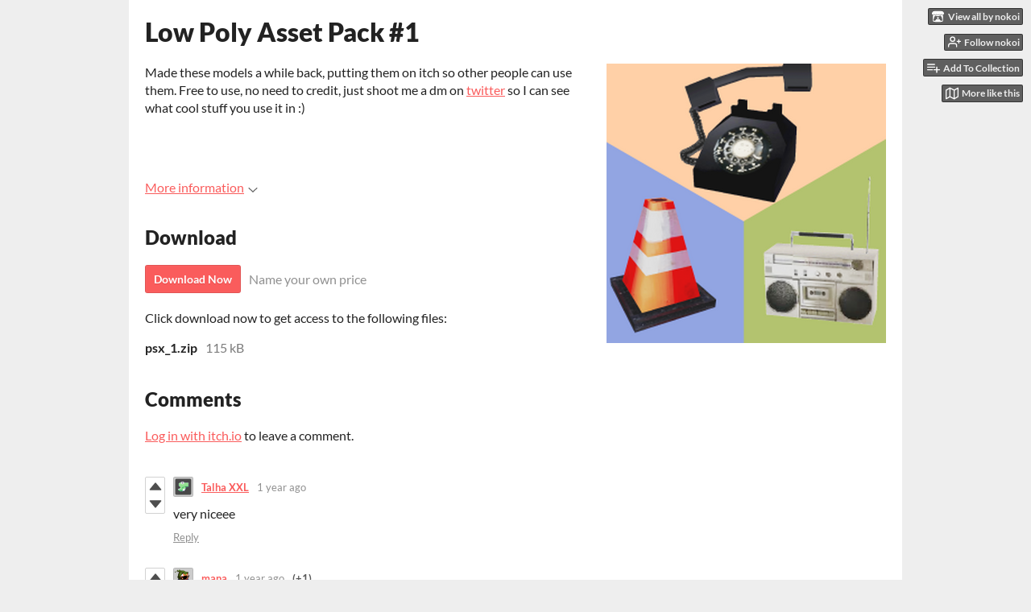

--- FILE ---
content_type: text/html
request_url: https://studionokoi.itch.io/low-poly-assets-1
body_size: 6596
content:
<!DOCTYPE HTML><html lang="en"><head><meta charset="UTF-8"/><meta content="#eeeeee" name="theme-color"/><meta property="og:image" content="https://img.itch.zone/aW1nLzYwMDA1ODMucG5n/original/ANYVUy.png"/><link rel="icon" type="image/png" href="https://img.itch.zone/aW1nLzYwMDA1ODMucG5n/32x32%23/aL0uJs.png"/><meta property="og:site_name" content="itch.io"/><meta property="twitter:account_id" content="4503599627724030"/><meta property="og:description" content="Traffic Cone, Radio, and Phone"/><meta content="Traffic Cone, Radio, and Phone" name="description"/><meta content="width=device-width, initial-scale=1" name="viewport"/><meta content="games/1049400" name="itch:path"/><meta content="@itchio" name="twitter:site"/><meta content="Low Poly Asset Pack #1 by nokoi" name="twitter:title"/><meta content="Traffic Cone, Radio, and Phone" name="twitter:description"/><meta content="summary_large_image" name="twitter:card"/><meta property="twitter:image" content="https://img.itch.zone/aW1nLzYwMDA1ODMucG5n/508x254%23mb/7JjeO6.png"/><meta property="twitter:creator" content="@studioNOKOI"/><meta content="https://studionokoi.itch.io/low-poly-assets-1" name="twitter:url"/><script type="application/ld+json">{"@type":"BreadcrumbList","itemListElement":[{"item":{"@id":"https:\/\/itch.io\/game-assets","name":"Game assets"},"@type":"ListItem","position":1},{"item":{"@id":"https:\/\/itch.io\/game-assets\/free","name":"Free"},"@type":"ListItem","position":2}],"@context":"http:\/\/schema.org"}</script><script type="application/ld+json">{"@type":"Product","description":"Traffic Cone, Radio, and Phone","name":"Low Poly Asset Pack #1","@context":"http:\/\/schema.org\/"}</script><title>Low Poly Asset Pack #1 by nokoi</title><meta name="csrf_token" value="WyIxbExJIiwxNzY5Nzg2NTIwLCJsTkVoRXVRTmozSUw2Rm0iXQ==.vwlhfj2gJj+RxBvi9yUIC91KOlg=" /><link href="https://static.itch.io/game.css?1769743758" rel="stylesheet"/><script type="text/javascript">window.itchio_translations_url = 'https://static.itch.io/translations';</script><script src="https://static.itch.io/lib.min.js?1769743758" type="text/javascript"></script><script src="https://static.itch.io/bundle.min.js?1769743758" type="text/javascript"></script><script src="https://static.itch.io/lib/jquery.maskMoney.js" type="text/javascript"></script><script data-src="https://static.itch.io/react.min.js?1769743758" id="lib_react_src"></script><script src="https://static.itch.io/game.min.js?1769743758" type="text/javascript"></script><script type="text/javascript">I.current_user = null;I.subdomain = true;</script><script type="text/javascript">if (!window.location.hostname.match(/localhost/)) {      window.dataLayer = window.dataLayer || [];
      function gtag(){dataLayer.push(arguments);}
      gtag('js', new Date());
      gtag('config', "G-36R7NPBMLS", {});
      (function(d, t, s, m) {
        s = d.createElement(t);
        s.src = "https:\/\/www.googletagmanager.com\/gtag\/js?id=G-36R7NPBMLS";
        s.async = 1;
        m = d.getElementsByTagName(t)[0];
        m.parentNode.insertBefore(s, m);
      })(document, "script");
      }</script><style type="text/css" id="game_theme">:root{--itchio_ui_bg: #585858;--itchio_ui_bg_dark: #525252}.wrapper{--itchio_font_family: Lato;--itchio_bg_color: #eeeeee;--itchio_bg2_color: rgba(255, 255, 255, 1);--itchio_bg2_sub: #e5e5e5;--itchio_text_color: #222222;--itchio_link_color: #fa5c5c;--itchio_border_color: #d8d8d8;--itchio_button_color: #fa5c5c;--itchio_button_fg_color: #ffffff;--itchio_button_shadow_color: #e54747;background-color:#eeeeee;/*! */  /* */}.inner_column{color:#222222;font-family:Lato,Lato,LatoExtended,sans-serif;background-color:rgba(255, 255, 255, 1)}.inner_column ::selection{color:#ffffff;background:#fa5c5c}.inner_column ::-moz-selection{color:#ffffff;background:#fa5c5c}.inner_column h1,.inner_column h2,.inner_column h3,.inner_column h4,.inner_column h5,.inner_column h6{font-family:inherit;font-weight:900;color:inherit}.inner_column a,.inner_column .footer a{color:#fa5c5c}.inner_column .button,.inner_column .button:hover,.inner_column .button:active{background-color:#fa5c5c;color:#ffffff;text-shadow:0 1px 0px #e54747}.inner_column hr{background-color:#d8d8d8}.inner_column table{border-color:#d8d8d8}.inner_column .redactor-box .redactor-toolbar li a{color:#fa5c5c}.inner_column .redactor-box .redactor-toolbar li a:hover,.inner_column .redactor-box .redactor-toolbar li a:active,.inner_column .redactor-box .redactor-toolbar li a.redactor-act{background-color:#fa5c5c !important;color:#ffffff !important;text-shadow:0 1px 0px #e54747 !important}.inner_column .redactor-box .redactor-toolbar .re-button-tooltip{text-shadow:none}.game_frame{background:#e5e5e5;/*! */  /* */}.game_frame .embed_info{background-color:rgba(255, 255, 255, 0.85)}.game_loading .loader_bar .loader_bar_slider{background-color:#fa5c5c}.view_game_page .reward_row,.view_game_page .bundle_row{border-color:#e5e5e5 !important}.view_game_page .game_info_panel_widget{background:rgba(229, 229, 229, 1)}.view_game_page .star_value .star_fill{color:#fa5c5c}.view_game_page .rewards .quantity_input{background:rgba(255, 255, 255, 1);border-color:rgba(34, 34, 34, 0.5);color:#222222}.view_game_page .right_col{display:block}.game_devlog_page li .meta_row .post_likes{border-color:#e5e5e5}.game_devlog_post_page .post_like_button{box-shadow:inset 0 0 0 1px #d8d8d8}.game_comments_widget .community_post .post_footer a,.game_comments_widget .community_post .post_footer .vote_btn,.game_comments_widget .community_post .post_header .post_date a,.game_comments_widget .community_post .post_header .edit_message{color:rgba(34, 34, 34, 0.5)}.game_comments_widget .community_post .reveal_full_post_btn{background:linear-gradient(to bottom, transparent, #ffffff 50%, #ffffff);color:#fa5c5c}.game_comments_widget .community_post .post_votes{border-color:rgba(34, 34, 34, 0.2)}.game_comments_widget .community_post .post_votes .vote_btn:hover{background:rgba(34, 34, 34, 0.05)}.game_comments_widget .community_post .post_footer .vote_btn{border-color:rgba(34, 34, 34, 0.5)}.game_comments_widget .community_post .post_footer .vote_btn span{color:inherit}.game_comments_widget .community_post .post_footer .vote_btn:hover,.game_comments_widget .community_post .post_footer .vote_btn.voted{background-color:#fa5c5c;color:#ffffff;text-shadow:0 1px 0px #e54747;border-color:#fa5c5c}.game_comments_widget .form .redactor-box,.game_comments_widget .form .click_input,.game_comments_widget .form .forms_markdown_input_widget{border-color:rgba(34, 34, 34, 0.5);background:transparent}.game_comments_widget .form .redactor-layer,.game_comments_widget .form .redactor-toolbar,.game_comments_widget .form .click_input,.game_comments_widget .form .forms_markdown_input_widget{background:rgba(255, 255, 255, 1)}.game_comments_widget .form .forms_markdown_input_widget .markdown_toolbar button{color:inherit;opacity:0.6}.game_comments_widget .form .forms_markdown_input_widget .markdown_toolbar button:hover,.game_comments_widget .form .forms_markdown_input_widget .markdown_toolbar button:active{opacity:1;background-color:#fa5c5c !important;color:#ffffff !important;text-shadow:0 1px 0px #e54747 !important}.game_comments_widget .form .forms_markdown_input_widget .markdown_toolbar,.game_comments_widget .form .forms_markdown_input_widget li{border-color:rgba(34, 34, 34, 0.5)}.game_comments_widget .form textarea{border-color:rgba(34, 34, 34, 0.5);background:rgba(255, 255, 255, 1);color:inherit}.game_comments_widget .form .redactor-toolbar{border-color:rgba(34, 34, 34, 0.5)}.game_comments_widget .hint{color:rgba(34, 34, 34, 0.5)}.game_community_preview_widget .community_topic_row .topic_tag{background-color:#e5e5e5}.footer .svgicon,.view_game_page .more_information_toggle .svgicon{fill:#222222 !important}
</style></head><body class=" locale_en game_layout_widget layout_widget no_theme_toggle responsive" data-host="itch.io" data-page_name="view_game"><ul id="user_tools" class="user_tools hidden"><li><a href="https://studionokoi.itch.io" class="action_btn view_more"><svg width="18" height="16" version="1.1" viewBox="0 0 262.728 235.452" role="img" aria-hidden class="svgicon icon_itchio_new"><path d="M31.99 1.365C21.287 7.72.2 31.945 0 38.298v10.516C0 62.144 12.46 73.86 23.773 73.86c13.584 0 24.902-11.258 24.903-24.62 0 13.362 10.93 24.62 24.515 24.62 13.586 0 24.165-11.258 24.165-24.62 0 13.362 11.622 24.62 25.207 24.62h.246c13.586 0 25.208-11.258 25.208-24.62 0 13.362 10.58 24.62 24.164 24.62 13.585 0 24.515-11.258 24.515-24.62 0 13.362 11.32 24.62 24.903 24.62 11.313 0 23.773-11.714 23.773-25.046V38.298c-.2-6.354-21.287-30.58-31.988-36.933C180.118.197 157.056-.005 122.685 0c-34.37.003-81.228.54-90.697 1.365zm65.194 66.217a28.025 28.025 0 0 1-4.78 6.155c-5.128 5.014-12.157 8.122-19.906 8.122a28.482 28.482 0 0 1-19.948-8.126c-1.858-1.82-3.27-3.766-4.563-6.032l-.006.004c-1.292 2.27-3.092 4.215-4.954 6.037a28.5 28.5 0 0 1-19.948 8.12c-.934 0-1.906-.258-2.692-.528-1.092 11.372-1.553 22.24-1.716 30.164l-.002.045c-.02 4.024-.04 7.333-.06 11.93.21 23.86-2.363 77.334 10.52 90.473 19.964 4.655 56.7 6.775 93.555 6.788h.006c36.854-.013 73.59-2.133 93.554-6.788 12.883-13.14 10.31-66.614 10.52-90.474-.022-4.596-.04-7.905-.06-11.93l-.003-.045c-.162-7.926-.623-18.793-1.715-30.165-.786.27-1.757.528-2.692.528a28.5 28.5 0 0 1-19.948-8.12c-1.862-1.822-3.662-3.766-4.955-6.037l-.006-.004c-1.294 2.266-2.705 4.213-4.563 6.032a28.48 28.48 0 0 1-19.947 8.125c-7.748 0-14.778-3.11-19.906-8.123a28.025 28.025 0 0 1-4.78-6.155 27.99 27.99 0 0 1-4.736 6.155 28.49 28.49 0 0 1-19.95 8.124c-.27 0-.54-.012-.81-.02h-.007c-.27.008-.54.02-.813.02a28.49 28.49 0 0 1-19.95-8.123 27.992 27.992 0 0 1-4.736-6.155zm-20.486 26.49l-.002.01h.015c8.113.017 15.32 0 24.25 9.746 7.028-.737 14.372-1.105 21.722-1.094h.006c7.35-.01 14.694.357 21.723 1.094 8.93-9.747 16.137-9.73 24.25-9.746h.014l-.002-.01c3.833 0 19.166 0 29.85 30.007L210 165.244c8.504 30.624-2.723 31.373-16.727 31.4-20.768-.773-32.267-15.855-32.267-30.935-11.496 1.884-24.907 2.826-38.318 2.827h-.006c-13.412 0-26.823-.943-38.318-2.827 0 15.08-11.5 30.162-32.267 30.935-14.004-.027-25.23-.775-16.726-31.4L46.85 124.08c10.684-30.007 26.017-30.007 29.85-30.007zm45.985 23.582v.006c-.02.02-21.863 20.08-25.79 27.215l14.304-.573v12.474c0 .584 5.74.346 11.486.08h.006c5.744.266 11.485.504 11.485-.08v-12.474l14.304.573c-3.928-7.135-25.79-27.215-25.79-27.215v-.006l-.003.002z"/></svg><span class="full_label">View all by nokoi</span><span class="mobile_label">nokoi</span></a></li><li><a data-follow_url="https://studionokoi.itch.io/-/follow?source=game" data-unfollow_url="https://studionokoi.itch.io/-/unfollow?source=game" href="https://itch.io/login" data-register_action="follow_user" data-user_id="2318375" class="follow_user_btn action_btn"><svg width="18" height="18" fill="none" role="img" aria-hidden viewBox="0 0 24 24" stroke="currentColor" version="1.1" stroke-linecap="round" stroke-width="2" stroke-linejoin="round" class="svgicon icon_user_plus on_follow"><path d="M16 21v-2a4 4 0 0 0-4-4H5a4 4 0 0 0-4 4v2"></path><circle cx="8.5" cy="7" r="4"></circle><line x1="20" y1="8" x2="20" y2="14"></line><line x1="23" y1="11" x2="17" y2="11"></line></svg><svg width="18" height="18" fill="none" role="img" aria-hidden viewBox="0 0 24 24" stroke="currentColor" version="1.1" stroke-linecap="round" stroke-width="2" stroke-linejoin="round" class="svgicon icon_user_check on_unfollow"><path d="M16 21v-2a4 4 0 0 0-4-4H5a4 4 0 0 0-4 4v2"></path><circle cx="8.5" cy="7" r="4"></circle><polyline points="17 11 19 13 23 9"></polyline></svg><span class="on_follow"><span class="full_label">Follow nokoi</span><span class="mobile_label">Follow</span></span><span class="on_unfollow"><span class="full_label">Following nokoi</span><span class="mobile_label">Following</span></span></a></li><li><a href="https://itch.io/login" class="action_btn add_to_collection_btn"><svg width="18" height="18" fill="none" role="img" aria-hidden viewBox="0 0 24 24" stroke="currentColor" version="1.1" stroke-linecap="round" stroke-width="2" stroke-linejoin="round" class="svgicon icon_collection_add2"><path d="M 1,6 H 14" /><path d="M 1,11 H 14" /><path d="m 1,16 h 9" /><path d="M 18,11 V 21" /><path d="M 13,16 H 23" /></svg><span class="full_label">Add To Collection</span><span class="mobile_label">Collection</span></a></li><li class="community_link"><a href="https://studionokoi.itch.io/low-poly-assets-1#comments" class="action_btn"><svg width="18" height="18" fill="none" role="img" aria-hidden viewBox="0 0 24 24" stroke="currentColor" version="1.1" stroke-linecap="round" stroke-width="2" stroke-linejoin="round" class="svgicon icon_comment"><path d="M21 15a2 2 0 0 1-2 2H7l-4 4V5a2 2 0 0 1 2-2h14a2 2 0 0 1 2 2z" /></svg>Comments</a></li><li><a data-label="related_btn" href="https://itch.io/games-like/1049400/low-poly-assets-1" target="_blank" class="action_btn related_games_btn"><svg width="18" height="18" fill="none" role="img" aria-hidden viewBox="0 0 24 24" stroke="currentColor" version="1.1" stroke-linecap="round" stroke-width="2" stroke-linejoin="round" class="svgicon icon_map"><polygon points="1 6 1 22 8 18 16 22 23 18 23 2 16 6 8 2 1 6"></polygon><line x1="8" y1="2" x2="8" y2="18"></line><line x1="16" y1="6" x2="16" y2="22"></line></svg> <span class="full_label">More like this</span><span class="mobile_label">Related</span></a></li></ul><script type="text/javascript">new I.GameUserTools('#user_tools')</script><div id="wrapper" class="main wrapper"><div class="inner_column size_large family_lato" id="inner_column"><div class="header" id="header"><h1 itemprop="name" class="game_title">Low Poly Asset Pack #1</h1></div><div class="view_game_page page_widget base_widget buy_on_top" id="view_game_6389724"><div class="header_buy_row"><p>A downloadable asset pack</p><div class="buy_row"><div class="button_message"><a href="https://studionokoi.itch.io/low-poly-assets-1/purchase" class="button buy_btn">Download Now</a><span class="buy_message"><span class="sub">Name your own price</span></span></div></div></div><div class="columns"><div class="left_col column"><div class="formatted_description user_formatted"><p>Made these models a while back, putting them on itch so other people can use them. Free to use, no need to credit, just shoot me a dm on <a href="https://twitter.com/studionokoi" target="_blank" referrerpolicy="origin" rel="nofollow noopener">twitter</a> so I can see what cool stuff you use it in :)</p>
<p><br></p></div><div class="more_information_toggle"><div class="toggle_row"><a class="toggle_info_btn" href="javascript:void(0)">More information<svg width="12" height="6" version="1.1" viewBox="0 0 37 20" role="img" aria-hidden class="svgicon icon_down_tick"><path d="m2.0858 0c-1.1535 0-2.0858 0.86469-2.0858 1.9331 0 0.5139 0.21354 1.0183 0.38704 1.1881l18.113 16.879 18.112-16.879c0.174-0.1696 0.388-0.674 0.388-1.1879 0-1.0684-0.932-1.9331-2.086-1.9331-0.577 0-1.111 0.23008-1.49 0.57992l-14.924 13.894-14.925-13.893c-0.3777-0.34998-0.9134-0.581-1.4902-0.581z"/></svg></a></div><div class="info_panel_wrapper"><div class="game_info_panel_widget base_widget" id="game_info_panel_8454425"><table><tbody><tr><td>Status</td><td><a href="https://itch.io/game-assets/released">Released</a></td></tr><tr><td>Category</td><td><a href="https://itch.io/game-assets">Assets</a></td></tr><tr><td>Rating</td><td><div tabindex="0" itemtype="http://schema.org/AggregateRating" itemprop="aggregateRating" itemscope data-tooltip="5.00 average rating from 2 total ratings" class="aggregate_rating"><div itemprop="ratingValue" content="5.0" class="star_value"><span class="screenreader_only">Rated 5.0 out of 5 stars</span><div style="width: 100.00000%" class="star_fill"><span aria-hidden="true" class="star icon-star"></span><span aria-hidden="true" class="star icon-star"></span><span aria-hidden="true" class="star icon-star"></span><span aria-hidden="true" class="star icon-star"></span><span aria-hidden="true" class="star icon-star"></span></div><div class="star_holes"><span aria-hidden="true" class="star icon-star2"></span><span aria-hidden="true" class="star icon-star2"></span><span aria-hidden="true" class="star icon-star2"></span><span aria-hidden="true" class="star icon-star2"></span><span aria-hidden="true" class="star icon-star2"></span></div></div><span itemprop="ratingCount" content="2" class="rating_count">(2<span class="screenreader_only"> total ratings</span>)</span></div></td></tr><tr><td>Author</td><td><a href="https://studionokoi.itch.io">nokoi</a></td></tr><tr><td>Tags</td><td><a href="https://itch.io/game-assets/tag-low-poly">Low-poly</a>, <a href="https://itch.io/game-assets/tag-ps1">ps1</a>, <a href="https://itch.io/game-assets/tag-psx">PSX (PlayStation)</a></td></tr></tbody></table></div></div></div><h2 id="download">Download</h2><div class="buy_row"><div class="button_message"><a href="https://studionokoi.itch.io/low-poly-assets-1/purchase" class="button buy_btn">Download Now</a><span class="buy_message"><span class="sub">Name your own price</span></span></div></div><div class="uploads"><p>Click download now to get access to the following files:</p><div class="upload_list_widget base_widget" id="upload_list_5995857"><div class="upload"><div class="info_column"><div class="upload_name"><strong title="psx_1.zip" class="name">psx_1.zip</strong> <span class="file_size"><span>115 kB</span></span> <span class="download_platforms"></span></div></div></div></div></div><div class="game_comments_widget base_widget" id="game_comments_3701466"><h2 id="comments">Comments</h2><p class="form_placeholder"><a href="https://itch.io/login" data-register_action="comment">Log in with itch.io</a> to leave a comment.</p><div class="community_topic_posts_widget base_widget" id="community_topic_posts_5297002"><div class="community_post_list_widget base_widget" id="community_post_list_585769"><div data-post="{&quot;user_id&quot;:6238641,&quot;id&quot;:10484991}" class="community_post has_vote_column" id="post-10484991"><div id="first-post" class="post_anchor"></div><div class="post_grid"><div class="post_votes"><a class="vote_up_btn vote_btn" title="Vote up" href="https://itch.io/login" data-register_action="community_vote"><svg width="20" height="20" version="1.1" viewBox="0 0 24 24" role="img" aria-hidden class="svgicon icon_vote_up"><polygon points="2 18 12 6 22 18" /></svg></a> <a class="vote_down_btn vote_btn" title="Vote down" href="https://itch.io/login" data-register_action="community_vote"><svg width="20" height="20" version="1.1" viewBox="0 0 24 24" role="img" aria-hidden class="svgicon icon_vote_down"><polygon points="2 6 12 18 22 6" /></svg></a></div><a href="https://itch.io/profile/talha-xxl" class="avatar_container"><div style="background-image: url(https://img.itch.zone/aW1nLzkyOTg3MDMucG5n/25x25%23/Z8XNkE.png)" class="post_avatar"></div></a><div class="post_header"><span class="post_author"><a href="https://itch.io/profile/talha-xxl">Talha XXL</a></span><span title="2024-08-05 21:56:38" class="post_date"><a href="https://itch.io/post/10484991">1 year ago</a></span><span class="vote_counts"></span></div><div class="post_content"><div dir="auto" class="post_body user_formatted"><p>very niceee</p></div><div class="post_footer"><a class="post_action reply_btn" data-register_action="community_reply" href="https://itch.io/login">Reply</a></div></div></div></div><div data-post="{&quot;user_id&quot;:5919339,&quot;id&quot;:10260781}" class="community_post has_vote_column" id="post-10260781"><div class="post_grid"><div class="post_votes"><a class="vote_up_btn vote_btn" title="Vote up" href="https://itch.io/login" data-register_action="community_vote"><svg width="20" height="20" version="1.1" viewBox="0 0 24 24" role="img" aria-hidden class="svgicon icon_vote_up"><polygon points="2 18 12 6 22 18" /></svg></a> <a class="vote_down_btn vote_btn" title="Vote down" href="https://itch.io/login" data-register_action="community_vote"><svg width="20" height="20" version="1.1" viewBox="0 0 24 24" role="img" aria-hidden class="svgicon icon_vote_down"><polygon points="2 6 12 18 22 6" /></svg></a></div><a href="https://itch.io/profile/manashield" class="avatar_container"><div style="background-image: url(https://img.itch.zone/aW1nLzE4NDE3NzAwLnBuZw==/25x25%23/VnO5sP.png)" class="post_avatar"></div></a><div class="post_header"><span class="post_author"><a href="https://itch.io/profile/manashield">mana</a></span><span title="2024-07-07 11:03:11" class="post_date"><a href="https://itch.io/post/10260781">1 year ago</a></span><span class="vote_counts"><span class="upvotes">(+1)</span></span></div><div class="post_content"><div dir="auto" class="post_body user_formatted"><p>nicee</p></div><div class="post_footer"><a class="post_action reply_btn" data-register_action="community_reply" href="https://itch.io/login">Reply</a></div></div></div></div><div data-post="{&quot;user_id&quot;:1631780,&quot;id&quot;:8732917}" class="community_post has_vote_column" id="post-8732917"><div id="last-post" class="post_anchor"></div><div class="post_grid"><div class="post_votes"><a class="vote_up_btn vote_btn" title="Vote up" href="https://itch.io/login" data-register_action="community_vote"><svg width="20" height="20" version="1.1" viewBox="0 0 24 24" role="img" aria-hidden class="svgicon icon_vote_up"><polygon points="2 18 12 6 22 18" /></svg></a> <a class="vote_down_btn vote_btn" title="Vote down" href="https://itch.io/login" data-register_action="community_vote"><svg width="20" height="20" version="1.1" viewBox="0 0 24 24" role="img" aria-hidden class="svgicon icon_vote_down"><polygon points="2 6 12 18 22 6" /></svg></a></div><a href="https://itch.io/profile/crayonmelon" class="avatar_container"><div style="background-image: url(https://img.itch.zone/aW1nLzEyNDU0NjY0LnBuZw==/25x25%23/GjtFyb.png)" class="post_avatar"></div></a><div class="post_header"><span class="post_author"><a href="https://itch.io/profile/crayonmelon">Crayon</a></span><span title="2023-10-14 23:07:13" class="post_date"><a href="https://itch.io/post/8732917">2 years ago</a></span><span class="vote_counts"><span class="upvotes">(+1)</span></span></div><div class="post_content"><div dir="auto" class="post_body user_formatted"><p>fab stuff</p></div><div class="post_footer"><a class="post_action reply_btn" data-register_action="community_reply" href="https://itch.io/login">Reply</a></div></div></div></div><script type="text/template" id="vote_counts_tpl"><% if (up_score > 0) { %><span class="upvotes">(+{{up_score}})</span><% } %><% if (down_score > 0) { %><span class="downvotes">(-{{down_score}})</span><% } %></script></div></div></div></div><div class="right_col column"><div class="video_embed"></div><div class="screenshot_list"><a data-image_lightbox="true" href="https://img.itch.zone/aW1nLzYwMDA1ODMucG5n/original/ANYVUy.png" target="_blank"><img src="https://img.itch.zone/aW1nLzYwMDA1ODMucG5n/347x500/PvBMvD.png" class="screenshot"/></a></div></div></div></div><div id="view_game_footer" class="footer"><a href="https://itch.io/" class="icon_logo"><svg width="20" height="17" version="1.1" viewBox="0 0 262.728 235.452" role="img" aria-hidden class="svgicon icon_itchio_new"><path d="M31.99 1.365C21.287 7.72.2 31.945 0 38.298v10.516C0 62.144 12.46 73.86 23.773 73.86c13.584 0 24.902-11.258 24.903-24.62 0 13.362 10.93 24.62 24.515 24.62 13.586 0 24.165-11.258 24.165-24.62 0 13.362 11.622 24.62 25.207 24.62h.246c13.586 0 25.208-11.258 25.208-24.62 0 13.362 10.58 24.62 24.164 24.62 13.585 0 24.515-11.258 24.515-24.62 0 13.362 11.32 24.62 24.903 24.62 11.313 0 23.773-11.714 23.773-25.046V38.298c-.2-6.354-21.287-30.58-31.988-36.933C180.118.197 157.056-.005 122.685 0c-34.37.003-81.228.54-90.697 1.365zm65.194 66.217a28.025 28.025 0 0 1-4.78 6.155c-5.128 5.014-12.157 8.122-19.906 8.122a28.482 28.482 0 0 1-19.948-8.126c-1.858-1.82-3.27-3.766-4.563-6.032l-.006.004c-1.292 2.27-3.092 4.215-4.954 6.037a28.5 28.5 0 0 1-19.948 8.12c-.934 0-1.906-.258-2.692-.528-1.092 11.372-1.553 22.24-1.716 30.164l-.002.045c-.02 4.024-.04 7.333-.06 11.93.21 23.86-2.363 77.334 10.52 90.473 19.964 4.655 56.7 6.775 93.555 6.788h.006c36.854-.013 73.59-2.133 93.554-6.788 12.883-13.14 10.31-66.614 10.52-90.474-.022-4.596-.04-7.905-.06-11.93l-.003-.045c-.162-7.926-.623-18.793-1.715-30.165-.786.27-1.757.528-2.692.528a28.5 28.5 0 0 1-19.948-8.12c-1.862-1.822-3.662-3.766-4.955-6.037l-.006-.004c-1.294 2.266-2.705 4.213-4.563 6.032a28.48 28.48 0 0 1-19.947 8.125c-7.748 0-14.778-3.11-19.906-8.123a28.025 28.025 0 0 1-4.78-6.155 27.99 27.99 0 0 1-4.736 6.155 28.49 28.49 0 0 1-19.95 8.124c-.27 0-.54-.012-.81-.02h-.007c-.27.008-.54.02-.813.02a28.49 28.49 0 0 1-19.95-8.123 27.992 27.992 0 0 1-4.736-6.155zm-20.486 26.49l-.002.01h.015c8.113.017 15.32 0 24.25 9.746 7.028-.737 14.372-1.105 21.722-1.094h.006c7.35-.01 14.694.357 21.723 1.094 8.93-9.747 16.137-9.73 24.25-9.746h.014l-.002-.01c3.833 0 19.166 0 29.85 30.007L210 165.244c8.504 30.624-2.723 31.373-16.727 31.4-20.768-.773-32.267-15.855-32.267-30.935-11.496 1.884-24.907 2.826-38.318 2.827h-.006c-13.412 0-26.823-.943-38.318-2.827 0 15.08-11.5 30.162-32.267 30.935-14.004-.027-25.23-.775-16.726-31.4L46.85 124.08c10.684-30.007 26.017-30.007 29.85-30.007zm45.985 23.582v.006c-.02.02-21.863 20.08-25.79 27.215l14.304-.573v12.474c0 .584 5.74.346 11.486.08h.006c5.744.266 11.485.504 11.485-.08v-12.474l14.304.573c-3.928-7.135-25.79-27.215-25.79-27.215v-.006l-.003.002z"/></svg></a><a href="https://itch.io/">itch.io</a><span class="dot">·</span><a href="https://studionokoi.itch.io">View all by nokoi</a><span class="dot">·</span><a class="report_game_btn" href="javascript:void(0);" data-lightbox_url="https://studionokoi.itch.io/low-poly-assets-1/report">Report</a><span class="dot">·</span><a class="embed_game_btn" href="javascript:void(0);" data-lightbox_url="https://studionokoi.itch.io/low-poly-assets-1/embed">Embed</a><div class="breadcrumbs"><a href="https://itch.io/game-assets">Game assets</a> › <a href="https://itch.io/game-assets/free">Free</a></div></div></div></div><script type="text/javascript">I.setup_layout()</script><script type="text/template" id="loading_lightbox_tpl"><div aria-live="polite" class="lightbox loading_lightbox"><div class="loader_outer"><div class="loader_label">Loading</div><div class="loader_bar"><div class="loader_bar_slider"></div></div></div></div></script><script type="text/javascript">init_GameInfoPanel('#game_info_panel_8454425', null);new I.CommunityViewTopic('#community_topic_posts_5297002', {"report_url":"https:\/\/itch.io\/post\/:post_id\/report"});init_ViewGame('#view_game_6389724', {"generate_download_url":"https:\/\/studionokoi.itch.io\/low-poly-assets-1\/download_url","game":{"slug":"low-poly-assets-1","hit_url":"https:\/\/studionokoi.itch.io\/low-poly-assets-1\/rh\/eyJpZCI6MTA0OTQwMCwiZSI6MTc2OTc4NjUzNX0%3d%2eWjQXoHem7u3vugD%2f9IWdhbRld0M%3d","min_price":0,"id":1049400,"actual_price":0,"type":1,"type_name":"default"}});
I.setup_page();</script></body></html>